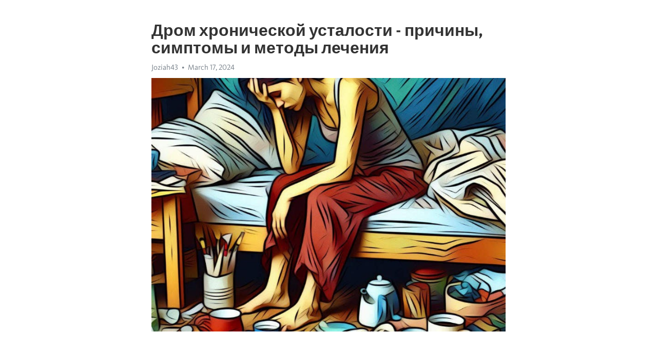

--- FILE ---
content_type: text/html; charset=utf-8
request_url: https://telegra.ph/Drom-hronicheskoj-ustalosti---prichiny-simptomy-i-metody-lecheniya-03-17
body_size: 8209
content:
<!DOCTYPE html>
<html>
  <head>
    <meta charset="utf-8">
    <title>Дром хронической усталости - причины, симптомы и методы лечения – Telegraph</title>
    <meta name="viewport" content="width=device-width, initial-scale=1.0, minimum-scale=1.0, maximum-scale=1.0, user-scalable=no" />
    <meta name="format-detection" content="telephone=no" />
    <meta http-equiv="X-UA-Compatible" content="IE=edge" />
    <meta name="MobileOptimized" content="176" />
    <meta name="HandheldFriendly" content="True" />
    <meta name="robots" content="index, follow" />
    <meta property="og:type" content="article">
    <meta property="og:title" content="Дром хронической усталости - причины, симптомы и методы лечения">
    <meta property="og:description" content="Апатия омрачает жизнь? Перемены возможны&#33; Инструкции - тут&#33;

Синдром хронической усталости может оказаться настоящим кошмаром для тех, кто страдает от него. Это состояние, когда человек чувствует себя постоянно усталым и изнуренным, даже после достаточного отдыха. Более того, дром хронической усталости может значительно ограничить повседневную активность и нанести ущерб качеству жизни.
Несмотря на то, что точные причины синдрома хронической усталости до сих пор неизвестны, существует несколько гипотез. Одна…">
    <meta property="og:image" content="https://telegra.ph/file/0128d5ae374a9e5d8f4ce.jpg">
    <meta property="og:site_name" content="Telegraph">
    <meta property="article:published_time" content="2024-03-17T11:42:46+0000">
    <meta property="article:modified_time" content="2024-03-17T11:42:46+0000">
    <meta property="article:author" content="Joziah43">
    <meta name="twitter:card" content="summary">
    <meta name="twitter:title" content="Дром хронической усталости - причины, симптомы и методы лечения">
    <meta name="twitter:description" content="Апатия омрачает жизнь? Перемены возможны&#33; Инструкции - тут&#33;

Синдром хронической усталости может оказаться настоящим кошмаром для тех, кто страдает от него. Это состояние, когда человек чувствует себя постоянно усталым и изнуренным, даже после достаточного отдыха. Более того, дром хронической усталости может значительно ограничить повседневную активность и нанести ущерб качеству жизни.
Несмотря на то, что точные причины синдрома хронической усталости до сих пор неизвестны, существует несколько гипотез. Одна…">
    <meta name="twitter:image" content="https://telegra.ph/file/0128d5ae374a9e5d8f4ce.jpg">
    <link rel="canonical" href="https://telegra.ph/Drom-hronicheskoj-ustalosti---prichiny-simptomy-i-metody-lecheniya-03-17" />
    <link rel="shortcut icon" href="/favicon.ico?1" type="image/x-icon">
    <link rel="icon" type="image/png" href="/images/favicon.png?1" sizes="16x16">
    <link rel="icon" type="image/png" href="/images/favicon_2x.png?1" sizes="32x32">
    <link href="/css/quill.core.min.css" rel="stylesheet">
    <link href="/css/core.min.css?47" rel="stylesheet">
  </head>
  <body>
    <div class="tl_page_wrap">
      <div class="tl_page">
        <main class="tl_article">
          <header class="tl_article_header" dir="auto">
            <h1>Дром хронической усталости - причины, симптомы и методы лечения</h1>
            <address>
              <a rel="author">Joziah43</a><!--
           --><time datetime="2024-03-17T11:42:46+0000">March 17, 2024</time>
            </address>
          </header>
          <article id="_tl_editor" class="tl_article_content"><h1>Дром хронической усталости - причины, симптомы и методы лечения<br></h1><address>Joziah43<br></address><figure><img src="/file/0128d5ae374a9e5d8f4ce.jpg"><figcaption></figcaption></figure><p><br></p><h3 id="Апатия-омрачает-жизнь?-Перемены-возможны&amp;#33;-Инструкции---тут&amp;#33;"><a href="https://clck.ru/38vR5a" target="_blank">Апатия омрачает жизнь? Перемены возможны&#33; Инструкции - тут&#33;</a></h3><p><br></p><p>Синдром <a href="https://clck.ru/38vR5a" target="_blank">хронической усталости</a> может оказаться настоящим кошмаром для тех, кто страдает от него. Это состояние, когда человек чувствует себя постоянно усталым и изнуренным, даже после достаточного отдыха. Более того, дром хронической усталости может значительно ограничить повседневную активность и нанести ущерб качеству жизни.</p><p>Несмотря на то, что точные причины синдрома хронической усталости до сих пор неизвестны, существует несколько гипотез. Одна из них указывает на взаимосвязь с психическими проблемами, такими как стресс и <a href="https://clck.ru/38vR5a" target="_blank">депрессия</a>. Другая гипотеза связывает это состояние с физическими факторами, такими как нарушение работы иммунной системы или хронический воспалительный процесс.</p><p>Диагноз синдрома хронической усталости может быть сложным из-за отсутствия конкретных лабораторных тестов или обьективных критериев. Однако, общепринятые критерии включают симптомы, такие как усталость, которая не улучшается отдыхом, наличие этих симптомов с продолжительностью более шести месяцев и исключение других возможных причин усталости.</p><p>Лечение синдрома хронической усталости обычно включает комбинацию фармакологической терапии, психотерапевтических методов и изменений образа жизни. Препараты, такие как антидепрессанты и стимуляторы, могут помочь справиться с усталостью и повысить энергию. Психотерапия, такая как когнитивно-поведенческая терапия, может помочь пациентам управлять эмоциональным дискомфортом и стрессом. И наконец, важно внести изменения в свой образ жизни, такие как правильное питание, физическая активность и регулярный сон, чтобы поддерживать оптимальное здоровье и бороться с усталостью.</p><h3 id="Причины-дром-хронической-усталости">Причины дром хронической усталости</h3><p>Главные причины дром хронической усталости включают:</p><ul><li>Физическое перенапряжение и высокая нагрузка на организм.</li><li>Психоэмоциональный стресс и депрессия.</li><li>Недостаток сна и нарушение режима дня.</li><li>Плохое питание и неправильный образ жизни.</li></ul><p>Здоровый образ жизни, правильное питание, регулярные физические упражнения и умение управлять эмоциями могут помочь справиться с дром хронической усталости. Важно слушать свое тело и отдыхать, когда это нужно. Если усталость ощущается продолжительное время и не уходит даже после отдыха, стоит обратиться к врачу для диагностики и лечения.</p><h3 id="Физиологические-причины">Физиологические причины</h3><p><strong>Недостаток сна:</strong> Одной из причин хронической усталости может быть недостаток сна. Недостаточное количество качественного сна может привести к ощущению постоянной усталости и повышенной сонливости днем. Рекомендуется получать не менее 7-8 часов сна в ночь и создавать комфортные условия для отдыха и сна.</p><p><strong>Неправильное питание:</strong> Недостаток питательных веществ в организме может также быть ответственным за хроническую усталость. Неправильное питание, богатое простыми углеводами и жирной пищей, может вызвать энергетический дисбаланс и снижение уровня сахара в крови, что может привести к ощущению усталости и слабости. Рекомендуется употреблять полноценное питание, богатое фруктами, овощами и белками, чтобы поддерживать энергию организма.</p><h3 id="Психологические-причины">Психологические причины</h3><p>Также, некоторые люди склонны к перфекционизму, что может быть фактором, вызывающим хроническую усталость. Желание достичь идеального результата во всех сферах жизни может привести к переутомлению и изнурению.</p><ul><li><strong>Страх и тревога:</strong> Постоянное беспокойство и тревожные мысли могут истощать энергию и вызывать чувство постоянной усталости.</li><li><strong>Депрессия:</strong> У пациентов, страдающих <a href="https://clck.ru/38vR5a" target="_blank">депрессией</a>, часто возникают симптомы хронической усталости. Ментальное состояние сильно влияет на физическую энергию.</li><li><strong>Низкое самооценка:</strong> Негативное отношение к себе и чувство неполноценности могут приводить к хронической усталости.</li></ul><p>Психологические причины хронической усталости могут быть разнообразными, и каждому пациенту необходимо индивидуальное подход. Важно провести анализ своего эмоционального состояния и обратиться к специалисту для получения необходимой поддержки и помощи.</p><h3 id="Симптомы-дром-хронической-усталости">Симптомы дром хронической усталости</h3><p>Дром хронической усталости, или ЧХУ, это ослабление жизненных сил и постоянное ощущение усталости, которое не исчезает после отдыха и сна. Самая большая проблема этого состояния заключается в его непредсказуемости и длительности.</p><p>Симптомы дром хронической усталости могут включать выраженную усталость даже после небольших физических или умственных нагрузок, проблемы с концентрацией и памятью, а также сонливость в течение дня. Пациенты также часто испытывают головные боли, боль в горле и лимфатические узлы, бессонницу и депрессию.</p><h3 id="Основные-симптомы:">Основные симптомы:</h3><ul><li>Ощущение постоянной усталости и истощения.</li><li>Пониженная концентрация и память.</li><li>Боль в голове, горле и лимфатических узлах.</li><li>Сонливость в течение дня и бессонница ночью.</li><li>Повышенная чувствительность к сенсорным внешним раздражителям.</li></ul><p>Если вы замечаете у себя постоянное и непонятное чувство усталости, сопровождающееся другими симптомами, обратитесь к врачу для диагностики и лечения дром хронической усталости.</p><h3 id="Физические-симптомы">Физические симптомы</h3><p><a href="https://clck.ru/38vR5a" target="_blank">Хроническая усталость</a> сопровождается рядом физических симптомов, которые могут значительно ограничить жизнь и активность больного. Эти симптомы могут проявляться как в течение всего дня, так и появляться после физической или умственной нагрузки.</p><p><strong>Основные физические симптомы:</strong></p><ul><li>Усталость и <a href="https://clck.ru/38vR5a" target="_blank">истощение</a>, которые не исчезают даже после полноценного отдыха.</li><li>Мышечная слабость и боли, особенно после небольших физических нагрузок.</li><li>Головная боль и головокружение, которые могут влиять на способность концентрироваться.</li></ul><p>Другими физическими симптомами являются:</p><ol><li>Бессонница или проблемы со сном, включая бессонницу или сонливость днем.</li><li>Боли в суставах и мышцах, которые могут быть хроническими или периодическими.</li><li>Проблемы с пищеварением, включая запоры или диарею.</li></ol><p>Физические симптомы хронической усталости могут быть разными для каждого человека, и их северность может меняться в зависимости от дня и обстоятельств. Однако, их присутствие на протяжении продолжительного времени и их отрицательное влияние на качество жизни являются характерными чертами этого расстройства.</p><h3 id="Психологические-симптомы">Психологические симптомы</h3><ul><li>Депрессия: Частой сопутствующей психологической проблемой является депрессия. Больные дромом хронической усталости могут чувствовать глубокую печаль, беспомощность и нежелание делать что-либо. Это вызвано комбинацией физической слабости и недостатка энергии, которые часто сопровождаются хронической усталостью.</li><li>Тревожность: Многие люди, страдающие от дрома хронической усталости, также испытывают тревожность. Они постоянно переживают и беспокоятся о своем состоянии здоровья, стремясь найти ответы на вопросы, которые доктора не могут однозначно ответить. Это вызывает повышенное напряжение и тревогу.</li><li>Снижение самооценки: Дром хронической усталости может сильно сказаться на самооценке. Люди могут чувствовать себя недостаточными, бесполезными или неспособными справиться с повседневными задачами. Постоянное чувство изнурения и усталости приводит к потере уверенности в себе и самооценки.</li></ul><p>Психологические симптомы дрома хронической усталости могут существенно ухудшить качество жизни. Они требуют комплексного подхода в лечении, включая не только физическую реабилитацию, но и психологическую помощь. Понимание и адекватное отношение к психологическим симптомам является важным шагом на пути к выздоровлению.</p><h3 id="Методы-лечения-дром-хронической-усталости">Методы лечения дром хронической усталости</h3><p><strong>1. Медикаментозное лечение:</strong> Для устранения симптомов дрома хронической усталости могут применяться различные лекарственные препараты, такие как стимуляторы центральной нервной системы, антидепрессанты и препараты для улучшения сна. Важно выбирать лекарства в соответствии с индивидуальными особенностями пациента.</p><p><strong>2. Психотерапия:</strong> Дром хронической усталости часто сопровождается психологическими проблемами, такими как депрессия, тревожность и ухудшение качества жизни. Психотерапия может помочь пациентам справиться с эмоциональным дискомфортом и развитием позитивного отношения к своему состоянию.</p><p><strong>3. Физическая активность:</strong> Регулярная физическая нагрузка может улучшить общее состояние организма и уменьшить симптомы дрома хронической усталости. Важно выбирать умеренные виды активности, такие как прогулки на свежем воздухе, йога, плавание или танцы.</p><p><strong>4. Изменение образа жизни:</strong> Некоторые изменения в повседневной жизни могут помочь справиться с хронической усталостью. Например, регулярный и здоровый сон, отказ от вредных привычек, балансированное питание и стрессоустойчивость могут значительно повлиять на общее самочувствие.</p><p>Важно помнить, что каждый пациент имеет индивидуальные особенности, поэтому эффективность методов лечения может различаться. Признаки дрома хронической усталости должны рассматриваться в комплексе и обсуждаться с врачом для подбора оптимальной стратегии лечения.</p><h3 id="Медикаментозное-лечение">Медикаментозное лечение</h3><p>Одним из основных способов лечения дром хронической усталости является медикаментозная терапия. Она включает в себя применение различных лекарственных препаратов, которые могут помочь в снижении уровня усталости и улучшении общего состояния пациента.</p><h3 id="Использование-стимулянтов">Использование стимулянтов</h3><p>В некоторых случаях врачи могут рекомендовать использование стимулянтов для борьбы с хронической усталостью. Эти препараты могут помочь улучшить энергетический уровень пациента и повысить его активность. Однако использование стимулянтов должно быть контролируемым и происходить под наблюдением врача.</p><h3 id="Препараты-для-улучшения-сна">Препараты для улучшения сна</h3><p>В случаях, когда Хроническая усталость связана со сниженным качеством сна, врачи могут назначить специальные препараты для улучшения сна. Эти препараты помогут пациенту более эффективно отдыхать ночью и пробудиться с ощущением бодрости и восстановленной энергии.</p><p>Важно помнить, что медикаментозное лечение является только одним из аспектов комплексного подхода к лечению хронической усталости. Врачи также могут рекомендовать изменения в образе жизни, физическую активность и психотерапию для достижения наилучших результатов.</p><h3 id="Психотерапия">Психотерапия</h3><p>При посещении психотерапевта пациент может получить поддержку, эмоциональное разрешение проблем, а также научиться эффективным стратегиям управления стрессом. Психотерапия помогает разработать позитивные убеждения и улучшить общее психическое состояние.</p><ul><li><strong>Когнитивно-поведенческая терапия (КПТ)</strong> - центральный подход в психотерапии хронической усталости, который помогает пациентам изменить негативные мысли и поведенческие шаблоны, связанные с усталостью.</li><li><strong>Психодинамическая терапия</strong> - помогает пациентам исследовать и понять более глубокие психологические причины усталости, связанные с травмами или непрошедшими эмоциональными событиями.</li><li><strong>Интерперсональная психотерапия</strong> - помогает пациентам разобраться во взаимоотношениях с другими людьми и изучить факторы, способствующие усталости и стрессу.</li></ul><p><em>Психотерапия может значительно улучшить качество жизни пациентов с хронической усталостью. Поддержка психолога, обучение эффективным стратегиям управления и изменение мышления могут стать ключевыми инструментами в путешествии к выздоровлению.</em></p><h3 id="Видео-на-тему:">Видео на тему:</h3><h4 id="??-СИНДРОМ-ХРОНИЧЕСКОЙ-УСТАЛОСТИ:-ЛЕЧЕНИЕ,-ПРИЧИНЫ,-СИМПТОМЫ-И-ПРИЗНАКИ-СХУ-У-МУЖЧИН-И-ЖЕНЩИН">?? СИНДРОМ ХРОНИЧЕСКОЙ УСТАЛОСТИ: ЛЕЧЕНИЕ, ПРИЧИНЫ, СИМПТОМЫ И ПРИЗНАКИ СХУ У МУЖЧИН И ЖЕНЩИН</h4><figure><iframe src="/embed/youtube?url=https%3A%2F%2Fwww.youtube.com%2Fwatch%3Fv%3DFZnLigeyjrI" width="640" height="360" frameborder="0" allowtransparency="true" allowfullscreen="true" scrolling="no"></iframe><figcaption></figcaption></figure><p><br></p><p><br></p></article>
          <div id="_tl_link_tooltip" class="tl_link_tooltip"></div>
          <div id="_tl_tooltip" class="tl_tooltip">
            <div class="buttons">
              <span class="button_hover"></span>
              <span class="button_group"><!--
             --><button id="_bold_button"></button><!--
             --><button id="_italic_button"></button><!--
             --><button id="_link_button"></button><!--
           --></span><!--
           --><span class="button_group"><!--
             --><button id="_header_button"></button><!--
             --><button id="_subheader_button"></button><!--
             --><button id="_quote_button"></button><!--
           --></span>
            </div>
            <div class="prompt">
              <span class="close"></span>
              <div class="prompt_input_wrap"><input type="url" class="prompt_input" /></div>
            </div>
          </div>
          <div id="_tl_blocks" class="tl_blocks">
            <div class="buttons">
              <button id="_image_button"></button><!--
           --><button id="_embed_button"></button>
            </div>
          </div>
          <aside class="tl_article_buttons">
            <div class="account account_top"></div>
            <button id="_edit_button" class="button edit_button">Edit</button><!--
         --><button id="_publish_button" class="button publish_button">Publish</button>
            <div class="account account_bottom"></div>
            <div id="_error_msg" class="error_msg"></div>
          </aside>
        </main>
      </div>
          <div class="tl_page_footer">
      <div id="_report_button" class="tl_footer_button">Report content on this page</div>
    </div>
    </div>
      <div class="tl_popup tl_popup_hidden" id="_report_popup">
    <main class="tl_popup_body tl_report_popup">
      <form id="_report_form" method="post">
        <section>
          <h2 class="tl_popup_header">Report Page</h2>
          <div class="tl_radio_items">
            <label class="tl_radio_item">
              <input type="radio" class="radio" name="reason" value="violence">
              <span class="tl_radio_item_label">Violence</span>
            </label>
            <label class="tl_radio_item">
              <input type="radio" class="radio" name="reason" value="childabuse">
              <span class="tl_radio_item_label">Child Abuse</span>
            </label>
            <label class="tl_radio_item">
              <input type="radio" class="radio" name="reason" value="copyright">
              <span class="tl_radio_item_label">Copyright</span>
            </label>
            <label class="tl_radio_item">
              <input type="radio" class="radio" name="reason" value="illegal_drugs">
              <span class="tl_radio_item_label">Illegal Drugs</span>
            </label>
            <label class="tl_radio_item">
              <input type="radio" class="radio" name="reason" value="personal_details">
              <span class="tl_radio_item_label">Personal Details</span>
            </label>
            <label class="tl_radio_item">
              <input type="radio" class="radio" name="reason" value="other">
              <span class="tl_radio_item_label">Other</span>
            </label>
          </div>
          <div class="tl_textfield_item tl_comment_field">
            <input type="text" class="tl_textfield" name="comment" value="" placeholder="Add Comment…">
          </div>
          <div class="tl_copyright_field">
            Please submit your DMCA takedown request to <a href="mailto:dmca@telegram.org?subject=Report%20to%20Telegraph%20page%20%22%D0%94%D1%80%D0%BE%D0%BC%20%D1%85%D1%80%D0%BE%D0%BD%D0%B8%D1%87%D0%B5%D1%81%D0%BA%D0%BE%D0%B9%20%D1%83%D1%81%D1%82%D0%B0%D0%BB%D0%BE%D1%81%D1%82%D0%B8%20-%20%D0%BF%D1%80%D0%B8%D1%87%D0%B8%D0%BD%D1%8B%2C%20%D1%81%D0%B8%D0%BC%D0%BF%D1%82%D0%BE%D0%BC%D1%8B%20%D0%B8%20%D0%BC%D0%B5%D1%82%D0%BE%D0%B4%D1%8B%20%D0%BB%D0%B5%D1%87%D0%B5%D0%BD%D0%B8%D1%8F%22&body=Reported%20page%3A%20https%3A%2F%2Ftelegra.ph%2FDrom-hronicheskoj-ustalosti---prichiny-simptomy-i-metody-lecheniya-03-17%0A%0A%0A" target="_blank">dmca@telegram.org</a>
          </div>
        </section>
        <aside class="tl_popup_buttons">
          <button type="reset" class="button" id="_report_cancel">Cancel</button>
          <button type="submit" class="button submit_button">Report</button>
        </aside>
      </form>
    </main>
  </div>
    
    <script>var T={"apiUrl":"https:\/\/edit.telegra.ph","uploadEnabled":false,"datetime":1710675766,"pageId":"48a709e1c1026d234a3d2","editable":true};(function(){var b=document.querySelector('time');if(b&&T.datetime){var a=new Date(1E3*T.datetime),d='January February March April May June July August September October November December'.split(' ')[a.getMonth()],c=a.getDate();b.innerText=d+' '+(10>c?'0':'')+c+', '+a.getFullYear()}})();</script>
    <script src="/js/jquery.min.js"></script>
    <script src="/js/jquery.selection.min.js"></script>
    <script src="/js/autosize.min.js"></script>
    <script src="/js/load-image.all.min.js?1"></script>
    <script src="/js/quill.min.js?10"></script>
    <script src="/js/core.min.js?67"></script>
    <script async src="https://t.me/_websync_?path=Drom-hronicheskoj-ustalosti---prichiny-simptomy-i-metody-lecheniya-03-17&hash=f4d53bb6d326707d02"></script>
  </body>
</html>